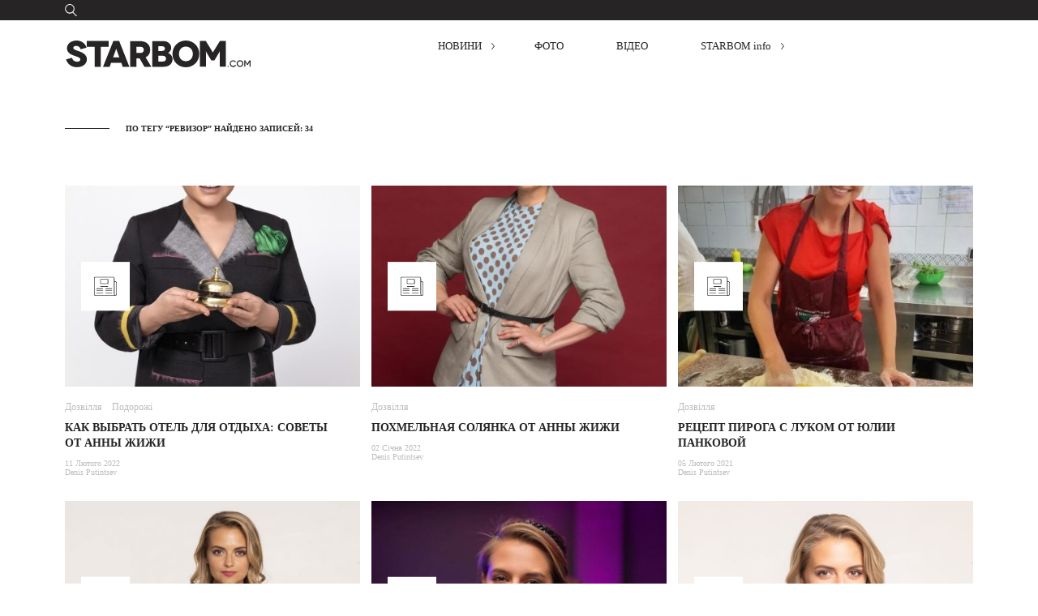

--- FILE ---
content_type: text/html; charset=UTF-8
request_url: http://starbom.com/tag/revizor
body_size: 8620
content:
<!DOCTYPE html>
<html lang="ru">
<head>
	<meta charset="UTF-8">
	<meta name="viewport" content="width=device-width, initial-scale=1">
	<link rel="apple-touch-icon" sizes="57x57" href="/apple-touch-icon-57x57.png">
	<link rel="apple-touch-icon" sizes="60x60" href="/apple-touch-icon-60x60.png">
	<link rel="apple-touch-icon" sizes="72x72" href="/apple-touch-icon-72x72.png">
	<link rel="apple-touch-icon" sizes="76x76" href="/apple-touch-icon-76x76.png">
	<link rel="apple-touch-icon" sizes="114x114" href="/apple-touch-icon-114x114.png">
	<link rel="apple-touch-icon" sizes="120x120" href="/apple-touch-icon-120x120.png">
	<link rel="apple-touch-icon" sizes="144x144" href="/apple-touch-icon-144x144.png">
	<link rel="apple-touch-icon" sizes="152x152" href="/apple-touch-icon-152x152.png">
	<link rel="apple-touch-icon" sizes="180x180" href="/apple-touch-icon-180x180.png">
	<link rel="icon" type="image/png" href="/favicon-32x32.png" sizes="32x32">
	<link rel="icon" type="image/png" href="/favicon-194x194.png" sizes="194x194">
	<link rel="icon" type="image/png" href="/favicon-96x96.png" sizes="96x96">
	<link rel="icon" type="image/png" href="/android-chrome-192x192.png" sizes="192x192">
	<link rel="icon" type="image/png" href="/favicon-16x16.png" sizes="16x16">
	<link rel="manifest" href="/manifest.json">
	<link rel="mask-icon" href="/safari-pinned-tab.svg" color="#5bbad5">
	<meta name="msapplication-TileColor" content="#da532c">
	<meta name="msapplication-TileImage" content="/mstile-144x144.png">
	<meta name="theme-color" content="#ffffff">
	<title>ревизор | Starbom.com</title>

<!-- All in One SEO Pack 2.3.4.1 by Michael Torbert of Semper Fi Web Design[1580,1621] -->
<meta name="keywords" itemprop="keywords" content="анна жижа,Как выбрать отель для отдыха,ревизор,Дозвілля,НОВИНИ,Подорожі,Похмельная солянка,Рецепт пирога с луком,юлия панкова,запеканка из цветной капусты и брокколи,новый канал,Утка в панировке на Рождество,закуски на новогодний стол,Шоу-бізнес,Здоров\'я,николай тищенко,слава каминская,танці з зірками,тищенко,рестарн херсона,супермаркет херсон" />
<link rel='next' href='http://starbom.com/tag/revizor/page/2' />

<link rel="canonical" href="https://starbom.com/tag/revizor" />
			<script>
			(function(i,s,o,g,r,a,m){i['GoogleAnalyticsObject']=r;i[r]=i[r]||function(){
			(i[r].q=i[r].q||[]).push(arguments)},i[r].l=1*new Date();a=s.createElement(o),
			m=s.getElementsByTagName(o)[0];a.async=1;a.src=g;m.parentNode.insertBefore(a,m)
			})(window,document,'script','//www.google-analytics.com/analytics.js','ga');

			ga('create', 'UA-75607609-1', { 'cookieDomain': 'starbom.com' } );
			ga('require', 'linkid', 'linkid.js');
			ga('send', 'pageview');
			</script>
		<script type="text/javascript">
		function recordOutboundLink(link, category, action) {
					ga('send', 'event', category, action);
					if ( link.target == '_blank' ) return true;
			setTimeout('document.location = "' + link.href + '"', 100);
			return false;
		}
			/* use regular Javascript for this */
			function getAttr(ele, attr) {
				var result = (ele.getAttribute && ele.getAttribute(attr)) || null;
				if( !result ) {
					var attrs = ele.attributes;
					var length = attrs.length;
					for(var i = 0; i < length; i++)
					if(attr[i].nodeName === attr) result = attr[i].nodeValue;
				}
				return result;
			}

			function aiosp_addLoadEvent(func) {
			  var oldonload = window.onload;
			  if (typeof window.onload != 'function') {
			    window.onload = func;
			  } else {
			    window.onload = function() {
			      if (oldonload) {
			        oldonload();
			      }
			      func();
			    }
			  }
			}

			function aiosp_addEvent(element, evnt, funct){
			  if (element.attachEvent)
			   return element.attachEvent('on'+evnt, funct);
			  else
			   return element.addEventListener(evnt, funct, false);
			}

			aiosp_addLoadEvent(function () {
				var links = document.getElementsByTagName('a');
				for (var x=0; x < links.length; x++) {
					if (typeof links[x] == 'undefined') continue;
					aiosp_addEvent( links[x], 'onclick', function () {
						var mydomain = new RegExp(document.domain, 'i');
						href = getAttr(this, 'href');
						if (href && href.toLowerCase().indexOf('http') === 0 && !mydomain.test(href)) {
							recordOutboundLink(this, 'Outbound Links', href);
						}
					});
				}
			});
		</script>
<!-- /all in one seo pack -->

<script>
dataLayer = [[]];
</script>
<!-- Google Tag Manager -->
<script>(function(w,d,s,l,i){w[l]=w[l]||[];w[l].push({'gtm.start':
new Date().getTime(),event:'gtm.js'});var f=d.getElementsByTagName(s)[0],
j=d.createElement(s),dl=l!='dataLayer'?'&l='+l:'';j.async=true;j.src=
'https://www.googletagmanager.com/gtm.js?id='+i+dl;f.parentNode.insertBefore(j,f);
})(window,document,'script','dataLayer','GTM-TWBSKQ7');</script>
<!-- End Google Tag Manager --><link rel="alternate" type="application/rss+xml" title="Starbom.com &raquo; ревизор Канал теґу" href="http://starbom.com/tag/revizor/feed" />
<link rel='stylesheet' id='es-widget-css-css'  href='http://starbom.com/core/wp-content/plugins/email-subscribers/widget/es-widget.css?ver=4.5.32' type='text/css' media='all' />
<link rel='stylesheet' id='dashicons-css'  href='http://starbom.com/core/wp-includes/css/dashicons.min.css?ver=4.5.32' type='text/css' media='all' />
<link rel='stylesheet' id='post-views-counter-frontend-css'  href='http://starbom.com/core/wp-content/plugins/post-views-counter/css/frontend.css?ver=4.5.32' type='text/css' media='all' />
<link rel='stylesheet' id='responsive-lightbox-tosrus-css'  href='http://starbom.com/core/wp-content/plugins/responsive-lightbox/assets/tosrus/css/jquery.tosrus.all.css?ver=1.6.8' type='text/css' media='all' />
<link rel='stylesheet' id='wc-gallery-style-css'  href='http://starbom.com/core/wp-content/plugins/wc-gallery/includes/css/style.css?ver=1.49' type='text/css' media='all' />
<link rel='stylesheet' id='wc-gallery-flexslider-style-css'  href='http://starbom.com/core/wp-content/plugins/wc-gallery/includes/vendors/flexslider/flexslider.css?ver=2.5.0' type='text/css' media='all' />
<link rel='stylesheet' id='wc-gallery-owlcarousel-style-css'  href='http://starbom.com/core/wp-content/plugins/wc-gallery/includes/vendors/owlcarousel/assets/owl.carousel.css?ver=2.0.0-beta.3.0' type='text/css' media='all' />
<link rel='stylesheet' id='wc-gallery-owlcarousel-theme-style-css'  href='http://starbom.com/core/wp-content/plugins/wc-gallery/includes/vendors/owlcarousel/assets/owl.theme.default.css?ver=2.0.0-beta.3.0' type='text/css' media='all' />
<link rel='stylesheet' id='wp-polls-css'  href='http://starbom.com/core/wp-content/plugins/wp-polls/polls-css.css?ver=2.73' type='text/css' media='all' />
<style id='wp-polls-inline-css' type='text/css'>
.wp-polls .pollbar {
	margin: 1px;
	font-size: 8px;
	line-height: 10px;
	height: 10px;
	background: #777;
	border: 1px solid #777;
}

</style>
<link rel='stylesheet' id='normalize_css-css'  href='http://starbom.com/core/wp-content/themes/starbom_rossery/css/normalize.css?ver=4.5.32&#038;ver=3.0.3' type='text/css' media='all' />
<link rel='stylesheet' id='font_awesome_css-css'  href='http://starbom.com/core/wp-content/themes/starbom_rossery/css/font-awesome.min.css?ver=4.5.32&#038;ver=4.5.0' type='text/css' media='all' />
<link rel='stylesheet' id='main_styles_css-css'  href='http://starbom.com/core/wp-content/themes/starbom_rossery/css/style.css?ver=4.5.32&#038;ver=0.9' type='text/css' media='all' />
<link rel='stylesheet' id='media_quaries_css-css'  href='http://starbom.com/core/wp-content/themes/starbom_rossery/css/mediaq.css?ver=4.5.32&#038;ver=0.9' type='text/css' media='all' />
<link rel='stylesheet' id='__EPYT__style-css'  href='http://starbom.com/core/wp-content/plugins/youtube-embed-plus/styles/ytprefs.min.css?ver=13.4.1.2' type='text/css' media='all' />
<style id='__EPYT__style-inline-css' type='text/css'>

                .epyt-gallery-thumb {
                        width: 33.333%;
                }
                
</style>
<script type='text/javascript'>
/* <![CDATA[ */
var es_widget_notices = {"es_email_notice":"Please enter email address.","es_incorrect_email":"Please provide a valid email address.","es_load_more":"loading...","es_ajax_error":"Cannot create XMLHTTP instance","es_success_message":"Subscribed successfully.","es_success_notice":"You have successfully subscribed to the newsletter. You will receive a confirmation email in a few minutes. Please follow the link in it to confirm your subscription. If the email takes more than 15 minutes to appear in your mailbox, please check your spam folder.","es_email_exists":"Email already exist.","es_error":"Oops.. Unexpected error occurred.","es_invalid_email":"Invalid email address.","es_try_later":"Please try after some time.","es_problem_request":"There was a problem with the request."};
/* ]]> */
</script>
<script type='text/javascript' src='http://starbom.com/core/wp-content/plugins/email-subscribers/widget/es-widget.js?ver=4.5.32'></script>
<script type='text/javascript'>
/* <![CDATA[ */
var es_widget_page_notices = {"es_email_notice":"Please enter email address.","es_incorrect_email":"Please provide a valid email address.","es_load_more":"loading...","es_ajax_error":"Cannot create XMLHTTP instance","es_success_message":"Subscribed successfully.","es_success_notice":"You have successfully subscribed to the newsletter. You will receive a confirmation email in a few minutes. Please follow the link in it to confirm your subscription. If the email takes more than 15 minutes to appear in your mailbox, please check your spam folder.","es_email_exists":"Email already exist.","es_error":"Oops.. Unexpected error occurred.","es_invalid_email":"Invalid email address.","es_try_later":"Please try after some time.","es_problem_request":"There was a problem with the request."};
/* ]]> */
</script>
<script type='text/javascript' src='http://starbom.com/core/wp-content/plugins/email-subscribers/widget/es-widget-page.js?ver=4.5.32'></script>
<script type='text/javascript'>
/* <![CDATA[ */
var IwNRCargs = {"rightclick":"Y","draganddrop":"Y"};
/* ]]> */
</script>
<script type='text/javascript' src='http://starbom.com/core/wp-content/plugins/image-watermark/js/no-right-click.js?ver=1.6.6'></script>
<script type='text/javascript' src='http://starbom.com/core/wp-content/themes/starbom_rossery/js/jquery-2.2.0.min.js?ver=4.5.32'></script>
<script type='text/javascript'>
/* <![CDATA[ */
var _EPYT_ = {"ajaxurl":"http:\/\/starbom.com\/core\/wp-admin\/admin-ajax.php","security":"ac68f6f19b","gallery_scrolloffset":"20","eppathtoscripts":"http:\/\/starbom.com\/core\/wp-content\/plugins\/youtube-embed-plus\/scripts\/","eppath":"http:\/\/starbom.com\/core\/wp-content\/plugins\/youtube-embed-plus\/","epresponsiveselector":"[\"iframe.__youtube_prefs_widget__\"]","epdovol":"1","version":"13.4.1.2","evselector":"iframe.__youtube_prefs__[src], iframe[src*=\"youtube.com\/embed\/\"], iframe[src*=\"youtube-nocookie.com\/embed\/\"]","ajax_compat":"","ytapi_load":"light","pause_others":"","stopMobileBuffer":"1","vi_active":"","vi_js_posttypes":[]};
/* ]]> */
</script>
<script type='text/javascript' src='http://starbom.com/core/wp-content/plugins/youtube-embed-plus/scripts/ytprefs.min.js?ver=13.4.1.2'></script>
<link rel='https://api.w.org/' href='http://starbom.com/wp-json/' />
<link rel="EditURI" type="application/rsd+xml" title="RSD" href="http://starbom.com/core/xmlrpc.php?rsd" />
<link rel="wlwmanifest" type="application/wlwmanifest+xml" href="http://starbom.com/core/wp-includes/wlwmanifest.xml" /> 
<meta name="generator" content="WordPress 4.5.32" />
</head>
<body  >
<style>
.sfcm.sfsi_wicon {
    margin-top: 0;
}
</style>
	<div class="wrapper">

				<header>
				<div class="header-top-line">
					<div class="block1120 clearfix">
						<button type="button" class="mobile-burger">
							<img src="http://starbom.com/core/wp-content/themes/starbom_rossery/img/icons/mobile-burger-icon.svg" alt="Меню" width="21" height="15">
						</button>
						<div class="header-search">
							<form class="header-search-form" method="get" action="/">
								<label class="search-label" for="search-input">
									<img src="http://starbom.com/core/wp-content/themes/starbom_rossery/img/icons/search-icon.svg" alt="Поиск..." width="15" height="15">
								</label>
								<input name="s" id="s" class="search-input" id="search-input" name="search-input" type="text">
								<input type="submit" style="position: absolute; left: -9999px"/>
							</form>
						</div>
					</div>
				</div>
				<div class="block1120 header-bottom clearfix">
												<div class="header-logo-wrapper">
								<a class="header-logo" href="http://starbom.com/">
																				<img src="http://starbom.com/core/wp-content/themes/starbom_rossery/img/logos/header-logo.svg" alt="STARBOM.COM" width="230" height="33">
																		</a>
							</div>
											<div class="header-bottom-right">
						<nav>
							<ul id="menu-header-menu" class="header-main-nav-list clearfix"><li id="menu-item-75675" class="menu-item menu-item-type-custom menu-item-object-custom menu-item-has-children menu-item-75675"><a href="#">НОВИНИ</a>
<ul class="sub-menu">
	<li id="menu-item-75656" class="menu-item menu-item-type-taxonomy menu-item-object-category menu-item-75656"><a href="http://starbom.com/category/news">Всі новини</a></li>
	<li id="menu-item-75655" class="menu-item menu-item-type-taxonomy menu-item-object-category menu-item-75655"><a href="http://starbom.com/category/news/showbiz">Шоу-бізнес</a></li>
	<li id="menu-item-75654" class="menu-item menu-item-type-taxonomy menu-item-object-category menu-item-75654"><a href="http://starbom.com/category/news/style">Стиль</a></li>
	<li id="menu-item-75651" class="menu-item menu-item-type-taxonomy menu-item-object-category menu-item-75651"><a href="http://starbom.com/category/news/events">Заходи</a></li>
	<li id="menu-item-75652" class="menu-item menu-item-type-taxonomy menu-item-object-category menu-item-75652"><a href="http://starbom.com/category/news/travel">Подорожі</a></li>
	<li id="menu-item-75649" class="menu-item menu-item-type-taxonomy menu-item-object-category menu-item-75649"><a href="http://starbom.com/category/news/leisure">Дозвілля</a></li>
	<li id="menu-item-75653" class="menu-item menu-item-type-taxonomy menu-item-object-category menu-item-75653"><a href="http://starbom.com/category/news/family">Родина</a></li>
	<li id="menu-item-75650" class="menu-item menu-item-type-taxonomy menu-item-object-category menu-item-75650"><a href="http://starbom.com/category/news/health">Здоров&#8217;я</a></li>
</ul>
</li>
<li id="menu-item-76" class="menu-item menu-item-type-taxonomy menu-item-object-category menu-item-76"><a href="http://starbom.com/category/photos">ФОТО</a></li>
<li id="menu-item-1889" class="menu-item menu-item-type-taxonomy menu-item-object-category menu-item-1889"><a href="http://starbom.com/category/videos">ВІДЕО</a></li>
<li id="menu-item-75657" class="menu-item menu-item-type-custom menu-item-object-custom menu-item-has-children menu-item-75657"><a href="#">STARBOM info</a>
<ul class="sub-menu">
	<li id="menu-item-75660" class="menu-item menu-item-type-post_type menu-item-object-page menu-item-75660"><a href="http://starbom.com/about">ПРО НАС</a></li>
	<li id="menu-item-75659" class="menu-item menu-item-type-post_type menu-item-object-page menu-item-75659"><a href="http://starbom.com/advertising">Реклама</a></li>
	<li id="menu-item-75658" class="menu-item menu-item-type-post_type menu-item-object-page menu-item-75658"><a href="http://starbom.com/legal">Правила</a></li>
	<li id="menu-item-76671" class="menu-item menu-item-type-post_type menu-item-object-page menu-item-76671"><a href="http://starbom.com/kontaktyi">Контакти</a></li>
</ul>
</li>
</ul>							<button class="close-mobile-menu">
								<svg version="1.1" xmlns="http://www.w3.org/2000/svg" xmlns:xlink="http://www.w3.org/1999/xlink" x="0px" y="0px"
									 width="20px" height="20px" viewBox="0 0 20 20" style="enable-background:new 0 0 20 20;" xml:space="preserve">
								<style type="text/css">
									.st0{fill:#262424;}
								</style>
								<g>
									<path class="st0" d="M0.4,0.1C0.4,0.1,0.4,0.1,0.4,0.1C0.1,0.2,0.1,0.4,0.2,0.6L9.6,10l-9.4,9.4c-0.1,0.1-0.1,0.3,0,0.4
										c0.1,0.1,0.3,0.1,0.4,0l9.4-9.4l9.4,9.4c0.1,0.1,0.3,0.1,0.4,0c0.1-0.1,0.1-0.3,0-0.4L10.4,10l9.4-9.4c0.2-0.2,0-0.5-0.2-0.5
										c-0.1,0-0.1,0-0.1,0.1L10,9.6L0.6,0.2C0.5,0.1,0.5,0.1,0.4,0.1L0.4,0.1z"/>
								</g>
								</svg>
							</button>
						</nav>
					</div>
				</div>
			</header>
		<section class="category-news-section">
	<div class="block1120">
		<div class="category-text-block search-text-block">
						<span class="posts-number clearfix">По тегу &ldquo;ревизор&rdquo; найдено записей: 34</span>
		</div>
		<ul class="flex-posts-list">
														<li>
					<a href="http://starbom.com/news/kak-vyibrat-otel-dlya-otdyiha-sovetyi-ot-annyi-zhizhi" class="post-image-outer">
														<div class="post-image-inner" style="background-image: url('http://starbom.com/core/static/2022/02/9.02.-Revizoryi-na-poroge_Kak-vyibrat-otel-dlya-otdyiha_sovetyi-ot-Annyi-ZHizhi-440x320.jpg');">
									<img width="440" height="320" src="http://starbom.com/core/static/2022/02/9.02.-Revizoryi-na-poroge_Kak-vyibrat-otel-dlya-otdyiha_sovetyi-ot-Annyi-ZHizhi-440x320.jpg" class="attachment-most-viewed-posts size-most-viewed-posts wp-post-image" alt="Как выбрать отель для отдыха: советы от Анны Жижи" />																				<img class="search-category-icon" src="http://starbom.com/core/wp-content/themes/starbom_rossery/img/icons/news-icon.svg" alt="Новости">
																		</div>
												</a>
					<div class="post-item-text">
																								<a class="post-category-link" href="http://starbom.com/category/news/leisure">Дозвілля</a>
																										<a class="post-category-link" href="http://starbom.com/category/news/travel">Подорожі</a>
														<h2 class="post-item-heading">
							<a href="http://starbom.com/news/kak-vyibrat-otel-dlya-otdyiha-sovetyi-ot-annyi-zhizhi">Как выбрать отель для отдыха: советы от Анны Жижи</a>
						</h2>
						<span class="post-item-time">11 Лютого 2022</span>
						<span class="post-item-author">Denis Putintsev</span>
					</div>
				</li>

											<li>
					<a href="http://starbom.com/news/pohmelnaya-solyanka-ot-annyi-zhizhi" class="post-image-outer">
														<div class="post-image-inner" style="background-image: url('http://starbom.com/core/static/2022/01/31_12_Revizori_na_porozi_sup_Ganna_ZHizha-440x320.jpg');">
									<img width="440" height="320" src="http://starbom.com/core/static/2022/01/31_12_Revizori_na_porozi_sup_Ganna_ZHizha-440x320.jpg" class="attachment-most-viewed-posts size-most-viewed-posts wp-post-image" alt="Похмельная солянка от Анны Жижи" />																				<img class="search-category-icon" src="http://starbom.com/core/wp-content/themes/starbom_rossery/img/icons/news-icon.svg" alt="Новости">
																		</div>
												</a>
					<div class="post-item-text">
																								<a class="post-category-link" href="http://starbom.com/category/news/leisure">Дозвілля</a>
														<h2 class="post-item-heading">
							<a href="http://starbom.com/news/pohmelnaya-solyanka-ot-annyi-zhizhi">Похмельная солянка от Анны Жижи</a>
						</h2>
						<span class="post-item-time">02 Січня 2022</span>
						<span class="post-item-author">Denis Putintsev</span>
					</div>
				</li>

											<li>
					<a href="http://starbom.com/news/retsept-piroga-s-lukom-ot-yulii-pankovoy" class="post-image-outer">
														<div class="post-image-inner" style="background-image: url('http://starbom.com/core/static/2021/02/3.-01.-Revizor_Retsept-s-lukom-ot-YUlii-Pankovoy-440x320.jpg');">
									<img width="440" height="320" src="http://starbom.com/core/static/2021/02/3.-01.-Revizor_Retsept-s-lukom-ot-YUlii-Pankovoy-440x320.jpg" class="attachment-most-viewed-posts size-most-viewed-posts wp-post-image" alt="Рецепт пирога с луком от Юлии Панковой" />																				<img class="search-category-icon" src="http://starbom.com/core/wp-content/themes/starbom_rossery/img/icons/news-icon.svg" alt="Новости">
																		</div>
												</a>
					<div class="post-item-text">
																								<a class="post-category-link" href="http://starbom.com/category/news/leisure">Дозвілля</a>
														<h2 class="post-item-heading">
							<a href="http://starbom.com/news/retsept-piroga-s-lukom-ot-yulii-pankovoy">Рецепт пирога с луком от Юлии Панковой</a>
						</h2>
						<span class="post-item-time">05 Лютого 2021</span>
						<span class="post-item-author">Denis Putintsev</span>
					</div>
				</li>

											<li>
					<a href="http://starbom.com/news/retsept-zapekanki-iz-tsvetnoy-kapustyi-i-brokkoli-ot-yulii-pankovoy" class="post-image-outer">
														<div class="post-image-inner" style="background-image: url('http://starbom.com/core/static/2021/01/26.01.-Revizor_Retsept-zapekanki-iz-tsvetnoy-kapustyi-i-brokkoli-ot-YUlii-Pankovoy-3-440x320.jpg');">
									<img width="440" height="320" src="http://starbom.com/core/static/2021/01/26.01.-Revizor_Retsept-zapekanki-iz-tsvetnoy-kapustyi-i-brokkoli-ot-YUlii-Pankovoy-3-440x320.jpg" class="attachment-most-viewed-posts size-most-viewed-posts wp-post-image" alt="Рецепт запеканки из цветной капусты и брокколи от Юлии Панковой" />																				<img class="search-category-icon" src="http://starbom.com/core/wp-content/themes/starbom_rossery/img/icons/news-icon.svg" alt="Новости">
																		</div>
												</a>
					<div class="post-item-text">
																								<a class="post-category-link" href="http://starbom.com/category/news/leisure">Дозвілля</a>
														<h2 class="post-item-heading">
							<a href="http://starbom.com/news/retsept-zapekanki-iz-tsvetnoy-kapustyi-i-brokkoli-ot-yulii-pankovoy">Рецепт запеканки из цветной капусты и брокколи от Юлии Панковой</a>
						</h2>
						<span class="post-item-time">26 Січня 2021</span>
						<span class="post-item-author">Denis Putintsev</span>
					</div>
				</li>

											<li>
					<a href="http://starbom.com/news/utka-v-panirovke-na-rozhdestvo-ot-yulii-pankovoy" class="post-image-outer">
														<div class="post-image-inner" style="background-image: url('http://starbom.com/core/static/2021/01/06_01_Revizor_YUliya-Pankova.jpeg');">
									<img width="320" height="213" src="http://starbom.com/core/static/2021/01/06_01_Revizor_YUliya-Pankova.jpeg" class="attachment-most-viewed-posts size-most-viewed-posts wp-post-image" alt="Утка в панировке на Рождество от Юлии Панковой" />																				<img class="search-category-icon" src="http://starbom.com/core/wp-content/themes/starbom_rossery/img/icons/news-icon.svg" alt="Новости">
																		</div>
												</a>
					<div class="post-item-text">
																								<a class="post-category-link" href="http://starbom.com/category/news/leisure">Дозвілля</a>
														<h2 class="post-item-heading">
							<a href="http://starbom.com/news/utka-v-panirovke-na-rozhdestvo-ot-yulii-pankovoy">Утка в панировке на Рождество от Юлии Панковой</a>
						</h2>
						<span class="post-item-time">06 Січня 2021</span>
						<span class="post-item-author">Denis Putintsev</span>
					</div>
				</li>

											<li>
					<a href="http://starbom.com/news/tri-retsepta-zakusok-na-novogodniy-stol-ot-yulii-pankovoy" class="post-image-outer">
														<div class="post-image-inner" style="background-image: url('http://starbom.com/core/static/2020/12/31.12.-Revizor_Tri-retsepta-zakusok-na-novogodniy-stol-ot-YUlii-Pankovoy-440x320.jpg');">
									<img width="440" height="320" src="http://starbom.com/core/static/2020/12/31.12.-Revizor_Tri-retsepta-zakusok-na-novogodniy-stol-ot-YUlii-Pankovoy-440x320.jpg" class="attachment-most-viewed-posts size-most-viewed-posts wp-post-image" alt="Три рецепта закусок на новогодний стол от Юлии Панковой" />																				<img class="search-category-icon" src="http://starbom.com/core/wp-content/themes/starbom_rossery/img/icons/news-icon.svg" alt="Новости">
																		</div>
												</a>
					<div class="post-item-text">
																								<a class="post-category-link" href="http://starbom.com/category/news/leisure">Дозвілля</a>
														<h2 class="post-item-heading">
							<a href="http://starbom.com/news/tri-retsepta-zakusok-na-novogodniy-stol-ot-yulii-pankovoy">Три рецепта закусок на новогодний стол от Юлии Панковой</a>
						</h2>
						<span class="post-item-time">31 Грудня 2020</span>
						<span class="post-item-author">Denis Putintsev</span>
					</div>
				</li>

											<li>
					<a href="http://starbom.com/news/novogodniy-retsept-revizora" class="post-image-outer">
														<div class="post-image-inner" style="background-image: url('');">
																													<img class="search-category-icon" src="http://starbom.com/core/wp-content/themes/starbom_rossery/img/icons/news-icon.svg" alt="Новости">
																		</div>
												</a>
					<div class="post-item-text">
																								<a class="post-category-link" href="http://starbom.com/category/news/showbiz">Шоу-бізнес</a>
														<h2 class="post-item-heading">
							<a href="http://starbom.com/news/novogodniy-retsept-revizora">Новогодний рецепт Ревизора</a>
						</h2>
						<span class="post-item-time">26 Грудня 2019</span>
						<span class="post-item-author">Jey Ro</span>
					</div>
				</li>

											<li>
					<a href="http://starbom.com/news/kak-vyibrat-ryibu-kuritsu-i-moloko-sovetyi-revizora" class="post-image-outer">
														<div class="post-image-inner" style="background-image: url('');">
																													<img class="search-category-icon" src="http://starbom.com/core/wp-content/themes/starbom_rossery/img/icons/news-icon.svg" alt="Новости">
																		</div>
												</a>
					<div class="post-item-text">
																								<a class="post-category-link" href="http://starbom.com/category/news/health">Здоров'я</a>
																										<a class="post-category-link" href="http://starbom.com/category/news/showbiz">Шоу-бізнес</a>
														<h2 class="post-item-heading">
							<a href="http://starbom.com/news/kak-vyibrat-ryibu-kuritsu-i-moloko-sovetyi-revizora">Как выбрать рыбу, курицу и молоко? Советы Ревизора</a>
						</h2>
						<span class="post-item-time">18 Квітня 2019</span>
						<span class="post-item-author">Jey Ro</span>
					</div>
				</li>

											<li>
					<a href="http://starbom.com/news/revizor-na-novom-kanale-smenil-litso" class="post-image-outer">
														<div class="post-image-inner" style="background-image: url('');">
																													<img class="search-category-icon" src="http://starbom.com/core/wp-content/themes/starbom_rossery/img/icons/news-icon.svg" alt="Новости">
																		</div>
												</a>
					<div class="post-item-text">
																								<a class="post-category-link" href="http://starbom.com/category/news/showbiz">Шоу-бізнес</a>
														<h2 class="post-item-heading">
							<a href="http://starbom.com/news/revizor-na-novom-kanale-smenil-litso">Ревизор на Новом канале сменил лицо</a>
						</h2>
						<span class="post-item-time">18 Березня 2019</span>
						<span class="post-item-author">Jey Ro</span>
					</div>
				</li>

											<li>
					<a href="http://starbom.com/news/nikolay-tishhenko-pokonchil-s-zavisimostyu" class="post-image-outer">
														<div class="post-image-inner" style="background-image: url('');">
																													<img class="search-category-icon" src="http://starbom.com/core/wp-content/themes/starbom_rossery/img/icons/news-icon.svg" alt="Новости">
																		</div>
												</a>
					<div class="post-item-text">
																								<a class="post-category-link" href="http://starbom.com/category/news/showbiz">Шоу-бізнес</a>
														<h2 class="post-item-heading">
							<a href="http://starbom.com/news/nikolay-tishhenko-pokonchil-s-zavisimostyu">Николай Тищенко покончил с зависимостью</a>
						</h2>
						<span class="post-item-time">23 Серпня 2018</span>
						<span class="post-item-author">Jey Ro</span>
					</div>
				</li>

											<li>
					<a href="http://starbom.com/news/nikolay-tishhenko-stal-ottsom-i-revizorom" class="post-image-outer">
														<div class="post-image-inner" style="background-image: url('');">
																													<img class="search-category-icon" src="http://starbom.com/core/wp-content/themes/starbom_rossery/img/icons/news-icon.svg" alt="Новости">
																		</div>
												</a>
					<div class="post-item-text">
																								<a class="post-category-link" href="http://starbom.com/category/news/showbiz">Шоу-бізнес</a>
														<h2 class="post-item-heading">
							<a href="http://starbom.com/news/nikolay-tishhenko-stal-ottsom-i-revizorom">Николай Тищенко стал отцом и РЕВИЗОРОМ</a>
						</h2>
						<span class="post-item-time">19 Квітня 2017</span>
						<span class="post-item-author">Jey Ro</span>
					</div>
				</li>

											<li>
					<a href="http://starbom.com/news/revizor-proveril-pafosnyiy-restoran-hersona" class="post-image-outer">
														<div class="post-image-inner" style="background-image: url('');">
																													<img class="search-category-icon" src="http://starbom.com/core/wp-content/themes/starbom_rossery/img/icons/news-icon.svg" alt="Новости">
																		</div>
												</a>
					<div class="post-item-text">
																								<a class="post-category-link" href="http://starbom.com/category/news/travel">Подорожі</a>
																										<a class="post-category-link" href="http://starbom.com/category/news/showbiz">Шоу-бізнес</a>
														<h2 class="post-item-heading">
							<a href="http://starbom.com/news/revizor-proveril-pafosnyiy-restoran-hersona">Ревизор проверил пафосный ресторан Херсона</a>
						</h2>
						<span class="post-item-time">26 Грудня 2016</span>
						<span class="post-item-author">Jey Ro</span>
					</div>
				</li>

								</ul>
		<div class="pag-wrap">
			<div class="pagination-block"><span class="current">1</span><a data-content="2" href='http://starbom.com/tag/revizor/page/2' class="inactive">2</a><a data-content="3" href='http://starbom.com/tag/revizor/page/3' class="inactive">3</a></div>
		</div>
		<div class="news-category-ads">
			<div class="news-category-ads-wrapper">
				<a target="_blank" href="https://t.me/starbom_com_stars">
   <img src="http://starbom.com/core/static/2019/11/3-telegram.jpg" width="970" height=90" />
</a>
			</div>
		</div>
	</div>
</section>
<style>
.gnezdo_block_desc_text a {
 text-decoration: none;
 text-align: left;
 font-size: 15px;
 font-family: 'ProximaNova-Semi';
 font-weight: bold;
 text-transform: uppercase;
 font-style: normal;
 line-height: 20px;
 color: #000;
 margin-bottom: 20px;
 padding-top: 5px;
 max-width:270px;
}
.gnezdo_block_desc_text:hover {
 color: #00FFFF;
 transition: .2s ease-in-out;
}
.gnezdo_main_block img {
 margin-top: 6px;
 position: relative;
 max-width:365px;
 max-height:264.72px;
}
.gnezdo_block {
 vertical-align: top;
 display: inline-block;
 position: relative;
 text-align: center;
 width:32.5%;
 padding: 0px 0;
}
.gnezdo_main_block {

}
.gnezdo_block_img_wrap {
 clear:both;
 margin: 0 2% 0 0;
}
@media only screen and (max-width:520px) {
 .gnezdo_main_block .gnezdo_block {
 width:32.5%;
}
.partner_link_bottom_wrap{
display:none;
}
}
</style>


<section>
<div class="block1120">
<script src='https://news.gnezdo.ru/loader.js' async></script>
<div id='containerId19698'></div>
<script>
	(function(w, d, c, s, t){
		w[c] = w[c] || [];
		w[c].push(function(){
			gnezdo.create({
				tizerId: 19698,
				containerId: 'containerId19698'
			});
		});
	})(window, document, 'gnezdoAsyncCallbacks');
</script>
	</div>
</section>


		<footer>
			<div class="block1120 footer-block clearfix">
				<div class="copy-developed">
					<span>&copy; 2026 STARBOM</span>
					<a target="_blank" href="http://rossery.com">Designed and developed by Rossery</a>
				</div>
				<nav class="footer-nav clearfix">
					<ul id="menu-footer-menu" class="footer-nav-list clearfix"><li id="menu-item-75662" class="menu-item menu-item-type-taxonomy menu-item-object-category menu-item-has-children menu-item-75662"><a href="http://starbom.com/category/news">НОВИНИ</a>
<ul class="sub-menu">
	<li id="menu-item-75669" class="menu-item menu-item-type-taxonomy menu-item-object-category menu-item-75669"><a href="http://starbom.com/category/news/showbiz">Шоу-бізнес</a></li>
	<li id="menu-item-75668" class="menu-item menu-item-type-taxonomy menu-item-object-category menu-item-75668"><a href="http://starbom.com/category/news/style">Стиль</a></li>
	<li id="menu-item-75665" class="menu-item menu-item-type-taxonomy menu-item-object-category menu-item-75665"><a href="http://starbom.com/category/news/events">Заходи</a></li>
	<li id="menu-item-75666" class="menu-item menu-item-type-taxonomy menu-item-object-category menu-item-75666"><a href="http://starbom.com/category/news/travel">Подорожі</a></li>
	<li id="menu-item-75663" class="menu-item menu-item-type-taxonomy menu-item-object-category menu-item-75663"><a href="http://starbom.com/category/news/leisure">Дозвілля</a></li>
	<li id="menu-item-75667" class="menu-item menu-item-type-taxonomy menu-item-object-category menu-item-75667"><a href="http://starbom.com/category/news/family">Cім&#8217;я</a></li>
	<li id="menu-item-75664" class="menu-item menu-item-type-taxonomy menu-item-object-category menu-item-75664"><a href="http://starbom.com/category/news/health">Здоров&#8217;я</a></li>
</ul>
</li>
<li id="menu-item-75671" class="menu-item menu-item-type-custom menu-item-object-custom menu-item-has-children menu-item-75671"><a href="#">STARBOM info</a>
<ul class="sub-menu">
	<li id="menu-item-75673" class="menu-item menu-item-type-post_type menu-item-object-page menu-item-75673"><a href="http://starbom.com/about">Про проект</a></li>
	<li id="menu-item-75672" class="menu-item menu-item-type-post_type menu-item-object-page menu-item-75672"><a href="http://starbom.com/advertising">Реклама</a></li>
	<li id="menu-item-75674" class="menu-item menu-item-type-post_type menu-item-object-page menu-item-75674"><a href="http://starbom.com/legal">Правила</a></li>
	<li id="menu-item-76543" class="menu-item menu-item-type-post_type menu-item-object-page menu-item-76543"><a href="http://starbom.com/kontaktyi">Контакти</a></li>
</ul>
</li>
<li id="menu-item-75670" class="menu-item menu-item-type-taxonomy menu-item-object-category menu-item-75670"><a href="http://starbom.com/category/photos">ФОТО</a></li>
<li id="menu-item-75661" class="menu-item menu-item-type-taxonomy menu-item-object-category menu-item-75661"><a href="http://starbom.com/category/videos">ВІДЕО</a></li>
<li id="menu-item-100464" class="menu-item menu-item-type-taxonomy menu-item-object-category menu-item-100464"><a href="http://starbom.com/category/starbom-news">Новини STARBOM.COMpany</a></li>
</ul>				</nav>
										<div class="starbom-socials">
							<h3></h3>
							<ul class="socials-list">
																										<li>
											<a href="https://www.facebook.com/starbomcom/" target="_blank">
												<i class="fa fa-facebook"></i>
											</a>
										</li>
																											<li>
											<a href="https://www.instagram.com/starbom_com/" target="_blank">
												<i class="fa fa-instagram"></i>
											</a>
										</li>
																											<li>
											<a href="https://twitter.com/STARBOM_com" target="_blank">
												<i class="fa fa-twitter"></i>
											</a>
										</li>
																									    <li>
        <a href="https://t.me/starbom_com_stars" target="_blank">
            <svg aria-hidden="true" focusable="false" data-prefix="fab" data-icon="telegram-plane" class="svg-inline--fa fa-telegram-plane fa-w-14" role="img" xmlns="http://www.w3.org/2000/svg" viewBox="0 0 448 512" width="16" height="16"><path fill="#000" d="M446.7 98.6l-67.6 318.8c-5.1 22.5-18.4 28.1-37.3 17.5l-103-75.9-49.7 47.8c-5.5 5.5-10.1 10.1-20.7 10.1l7.4-104.9 190.9-172.5c8.3-7.4-1.8-11.5-12.9-4.1L117.8 284 16.2 252.2c-22.1-6.9-22.5-22.1 4.6-32.7L418.2 66.4c18.4-6.9 34.5 4.1 28.5 32.2z"></path></svg>
        </a>
    </li>
															</ul>
						</div>
								</div>
		</footer>
	<!-- Google Tag Manager (noscript) -->
<noscript><iframe src="https://www.googletagmanager.com/ns.html?id=GTM-TWBSKQ7" height="0" width="0" style="display:none;visibility:hidden"></iframe></noscript>
<!-- End Google Tag Manager (noscript) --><script type='text/javascript' src='http://starbom.com/core/wp-content/plugins/responsive-lightbox/assets/tosrus/js/jquery.tosrus.min.all.js?ver=1.6.8'></script>
<script type='text/javascript'>
/* <![CDATA[ */
var rlArgs = {"script":"tosrus","selector":"lightbox","customEvents":"","activeGalleries":"1","effect":"slide","infinite":"1","keys":"1","autoplay":"1","pauseOnHover":"1","timeout":"4000","pagination":"1","paginationType":"thumbnails"};
/* ]]> */
</script>
<script type='text/javascript' src='http://starbom.com/core/wp-content/plugins/responsive-lightbox/js/front.js?ver=1.6.8'></script>
<script type='text/javascript' src='http://starbom.com/core/wp-includes/js/masonry.min.js?ver=3.1.2'></script>
<script type='text/javascript' src='http://starbom.com/core/wp-includes/js/jquery/jquery.masonry.min.js?ver=3.1.2'></script>
<script type='text/javascript'>
/* <![CDATA[ */
var pollsL10n = {"ajax_url":"http:\/\/starbom.com\/core\/wp-admin\/admin-ajax.php","text_wait":"Your last request is still being processed. Please wait a while ...","text_valid":"Please choose a valid poll answer.","text_multiple":"Maximum number of choices allowed: ","show_loading":"1","show_fading":"1"};
/* ]]> */
</script>
<script type='text/javascript' src='http://starbom.com/core/wp-content/plugins/wp-polls/polls-js.js?ver=2.73'></script>
<script type='text/javascript' src='http://starbom.com/core/wp-content/themes/starbom_rossery/js/main.js?ver=0.95'></script>
<script type='text/javascript' src='http://starbom.com/core/wp-content/themes/starbom_rossery/js/specific/category-page.js?ver=1.0'></script>
<script type='text/javascript' src='http://starbom.com/core/wp-content/plugins/youtube-embed-plus/scripts/fitvids.min.js?ver=13.4.1.2'></script>
</body>
</html>

--- FILE ---
content_type: image/svg+xml
request_url: https://starbom.com/core/wp-content/themes/starbom_rossery/img/logos/header-logo.svg
body_size: 968
content:
<?xml version="1.0" encoding="utf-8"?>
<!-- Generator: Adobe Illustrator 19.1.1, SVG Export Plug-In . SVG Version: 6.00 Build 0)  -->
<svg version="1.1" id="Слой_1" xmlns="http://www.w3.org/2000/svg" xmlns:xlink="http://www.w3.org/1999/xlink" x="0px" y="0px"
	 width="230.2px" height="33.4px" viewBox="0 0 230.2 33.4" style="enable-background:new 0 0 230.2 33.4;" xml:space="preserve">
<style type="text/css">
	.st0{fill:#262424;}
</style>
<g>
	<path class="st0" d="M16.3,13.4c-3.9-1.4-7.1-2.2-7.1-4.3c0-1.3,1.3-2.4,3.6-2.4c2.3,0,4.8,1.3,5.6,4.2l7.4-2
		C24.3,3.8,19.5,0,13.3,0c-7,0-12,4.5-12,9.5c0,5.6,4.5,7.8,8.3,9.2c4.6,1.7,8.4,2.4,8.4,5c0,1.6-1.3,2.8-4,2.8
		c-3.4,0-5.7-2.4-6.5-4.9l-7.4,2c2.1,6,6.9,9.7,13.6,9.7c7.5,0,12.5-4.2,12.5-10.1C26.1,17.9,21.1,15.1,16.3,13.4z"/>
	<polygon class="st0" points="53.3,0.6 26.1,0.6 26.1,7.8 35.8,7.8 35.8,32.8 43.5,32.8 43.5,7.8 53.3,7.8 	"/>
	<path class="st0" d="M59.2,0.6L46.3,32.8h8.3l1.8-5h12.7l1.8,5h8.3L66.5,0.6H59.2z M58.9,21l2.3-6.2c0.7-1.8,1.5-4.7,1.6-4.7h0
		c0,0,0.9,2.9,1.6,4.7l2.3,6.2H58.9z"/>
	<path class="st0" d="M105.2,11.7c0-6.6-4.9-11-12.9-11h-12v32.1H88V22.3H92l6,10.5h8.6l-7.1-11.8C103.2,19.2,105.2,16,105.2,11.7z
		 M93.4,15.5H88V7.8h5.3c2.8,0,3.9,2.1,3.9,3.8C97.2,13.4,96.1,15.5,93.4,15.5z"/>
	<path class="st0" d="M127.4,15.5L127.4,15.5c1.9-0.7,4-3.3,4-6.3c0-4.7-4-8.5-9.7-8.5h-14v32.1h13.9c7.9,0,11.5-4.4,11.5-9.7
		C133,19.8,130.4,16.3,127.4,15.5z M115.4,7.1h4.6c2.1,0,3.6,1.3,3.6,3c0,1.7-1.5,3-3.6,3h-4.6V7.1z M120.8,26.3h-5.4v-7.3h5.4
		c2.4,0,4.2,1.4,4.2,3.6C125,24.8,123.4,26.3,120.8,26.3z"/>
	<path class="st0" d="M149.7,0C140.5,0,133,7,133,16.7c0,9.7,7.4,16.7,16.7,16.7c9.2,0,16.7-7,16.7-16.7C166.4,7,158.9,0,149.7,0z
		 M149.7,25.8c-5.2,0-8.6-3.7-8.6-9.1c0-5.4,3.4-9.1,8.6-9.1c5.2,0,8.7,3.7,8.7,9.1C158.4,22.1,154.9,25.8,149.7,25.8z"/>
	<path class="st0" d="M192.2,0.6l-6,9.7c-2.3,3.8-2.7,4.6-2.8,4.6h0c0,0-0.4-0.8-2.8-4.6l-6-9.7h-7.3v32.1h7.6v-7.8
		c0-7.6-0.3-11.4-0.2-11.4h0c0,0,2.6,4.4,2.9,4.9l3.8,6.4h4l3.8-6.4c0.3-0.5,2.8-4.9,2.9-4.9h0c0,0-0.2,3.8-0.2,11.4v7.8h7.6V0.6
		H192.2z"/>
	<path class="st0" d="M202.5,31.6c-0.4,0-0.7,0.3-0.7,0.7c0,0.4,0.3,0.7,0.7,0.7c0.4,0,0.7-0.3,0.7-0.7
		C203.2,31.9,202.9,31.6,202.5,31.6z"/>
	<path class="st0" d="M208.6,31.7c-1.6,0-2.9-1.2-2.9-2.9c0-1.7,1.2-2.9,2.9-2.9c1,0,1.9,0.5,2.4,1.2l1.3-0.3
		c-0.7-1.3-2.1-2.1-3.6-2.1c-2.3,0-4.2,1.8-4.2,4.2c0,2.4,1.9,4.2,4.2,4.2c1.7,0,3.1-0.9,3.8-2.3l-1.3-0.3
		C210.7,31.1,209.7,31.7,208.6,31.7z"/>
	<path class="st0" d="M217.3,24.6c-2.3,0-4.2,1.8-4.2,4.2c0,2.4,1.9,4.2,4.2,4.2c2.3,0,4.2-1.8,4.2-4.2
		C221.5,26.3,219.6,24.6,217.3,24.6z M217.3,31.7c-1.7,0-2.9-1.2-2.9-2.9c0-1.8,1.2-2.9,2.9-2.9c1.6,0,2.9,1.2,2.9,2.9
		C220.2,30.5,219,31.7,217.3,31.7z"/>
	<path class="st0" d="M229,24.7l-1.8,3.1c-0.7,1.1-0.8,1.4-0.8,1.4h0c0,0-0.1-0.3-0.8-1.4l-1.8-3.1h-1.2v8h1.3v-3.1
		c0-1.5-0.1-2.8,0-2.8h0c0,0,0.5,0.8,0.7,1.2l1.6,2.7h0.7l1.6-2.7c0.2-0.4,0.7-1.2,0.7-1.2h0c0,0-0.1,1.4-0.1,2.8v3.1h1.3v-8H229z"
		/>
</g>
</svg>


--- FILE ---
content_type: text/javascript; charset=UTF-8
request_url: https://starbom.com/core/wp-content/themes/starbom_rossery/js/specific/category-page.js?ver=1.0
body_size: -55
content:
$(document).ready(function() {

	// ADS block insert
	if ( $('.flex-videoposts-list').length <= 0 ) {
		$('.news-category-ads').insertAfter('.flex-posts-list > li:nth-of-type(6)');
	}
	else {
		$('.news-category-ads').insertAfter('.flex-videoposts-list > li:nth-of-type(6)');
	}

});

--- FILE ---
content_type: image/svg+xml
request_url: https://starbom.com/core/wp-content/themes/starbom_rossery/img/icons/news-icon.svg
body_size: 791
content:
<?xml version="1.0" encoding="utf-8"?>
<!-- Generator: Adobe Illustrator 16.0.0, SVG Export Plug-In . SVG Version: 6.00 Build 0)  -->
<!DOCTYPE svg PUBLIC "-//W3C//DTD SVG 1.1//EN" "http://www.w3.org/Graphics/SVG/1.1/DTD/svg11.dtd">
<svg version="1.1" id="Layer_1" xmlns="http://www.w3.org/2000/svg" xmlns:xlink="http://www.w3.org/1999/xlink" x="0px" y="0px"
	 width="60px" height="60px" viewBox="0 0 60 60" enable-background="new 0 0 60 60" xml:space="preserve">
<g>
	<rect x="0" y="0" fill="#FFFFFF" width="60" height="60"/>
	<g>
		<path d="M17.538,18.5c-0.862,0-1.568,0.716-1.568,1.575v19.849c0,0.871,0.706,1.576,1.568,1.576h23.976h0.795h0.143
			c0.023,0,0.043,0,0.066,0h0.121v-0.012h0.045c0.01,0,0.021,0,0.031-0.01c0.014,0,0.023,0,0.035-0.012
			c0.717-0.133,1.281-0.771,1.281-1.543V25.671c0-0.859-0.719-1.575-1.58-1.575h-1.303v-4.021c0-0.859-0.719-1.575-1.58-1.575
			H17.538L17.538,18.5z M17.538,19.128h22.031c0.529,0,0.961,0.418,0.961,0.947v4.285c-0.012,0.022-0.012,0.033,0,0.055v14.144
			v0.508c0,0.857,0.23,1.43,0.551,1.816H17.538c-0.531,0-0.949-0.43-0.949-0.959V20.075C16.588,19.546,17.006,19.128,17.538,19.128
			L17.538,19.128z M24.001,21.209c-0.155,0.022-0.276,0.165-0.276,0.319v5.254c0,0.166,0.143,0.309,0.309,0.309h9.048
			c0.154,0,0.311-0.143,0.311-0.309v-5.254c0-0.165-0.156-0.319-0.311-0.319h-9.048C24.023,21.209,24.012,21.209,24.001,21.209
			L24.001,21.209z M24.342,21.837h8.419v4.638h-8.419V21.837L24.342,21.837z M41.148,24.723h1.303c0.531,0,0.961,0.418,0.961,0.947
			v14.253c0,0.529-0.432,0.959-0.961,0.959h-0.133c-0.133-0.012-0.275-0.045-0.441-0.121c-0.354-0.178-0.729-0.551-0.729-1.697
			V24.723L41.148,24.723z M24.056,29.802c-0.166,0.01-0.299,0.176-0.287,0.341c0.022,0.165,0.188,0.298,0.342,0.286h8.895
			c0.164,0,0.309-0.154,0.309-0.319s-0.145-0.308-0.309-0.308h-8.895c-0.011,0-0.011,0-0.022,0
			C24.078,29.802,24.068,29.802,24.056,29.802L24.056,29.802z M19.062,32.521c-0.154,0.023-0.286,0.188-0.276,0.342
			c0.022,0.166,0.188,0.297,0.354,0.275h7.635c0.166,0.012,0.32-0.143,0.32-0.309c0-0.164-0.154-0.309-0.32-0.309h-7.635
			c-0.022,0-0.033,0-0.043,0C19.084,32.521,19.073,32.521,19.062,32.521L19.062,32.521z M30.277,32.521
			c-0.166,0.021-0.299,0.188-0.277,0.342c0.011,0.166,0.178,0.297,0.343,0.275h7.634c0.166,0.012,0.32-0.143,0.32-0.309
			c0-0.164-0.156-0.309-0.32-0.309h-7.633c-0.012,0-0.022,0-0.044,0C30.287,32.521,30.287,32.521,30.277,32.521L30.277,32.521z
			 M19.062,35.242c-0.154,0.023-0.286,0.188-0.276,0.342c0.022,0.166,0.188,0.299,0.354,0.275h7.635
			c0.166,0.012,0.32-0.143,0.32-0.309c0-0.164-0.154-0.309-0.32-0.309h-7.635c-0.022,0-0.033,0-0.043,0
			C19.084,35.242,19.073,35.242,19.062,35.242L19.062,35.242z M30.277,35.242c-0.166,0.023-0.299,0.188-0.276,0.342
			c0.01,0.166,0.177,0.299,0.343,0.275h7.633c0.166,0.012,0.32-0.143,0.32-0.309c0-0.164-0.154-0.309-0.32-0.309h-7.633
			c-0.012,0-0.022,0-0.044,0C30.287,35.242,30.287,35.242,30.277,35.242L30.277,35.242z M19.062,37.963
			c-0.154,0.023-0.286,0.178-0.276,0.342c0.022,0.166,0.188,0.299,0.354,0.275h7.635c0.166,0.012,0.32-0.143,0.32-0.309
			s-0.154-0.309-0.32-0.309h-7.635c-0.022,0-0.033,0-0.043,0C19.084,37.963,19.073,37.963,19.062,37.963L19.062,37.963z
			 M30.277,37.963c-0.166,0.023-0.299,0.178-0.276,0.342c0.01,0.166,0.177,0.299,0.343,0.275h7.633
			c0.166,0.012,0.32-0.143,0.32-0.309s-0.154-0.309-0.32-0.309h-7.633c-0.012,0-0.022,0-0.044,0
			C30.287,37.963,30.287,37.963,30.277,37.963L30.277,37.963z"/>
	</g>
</g>
</svg>
